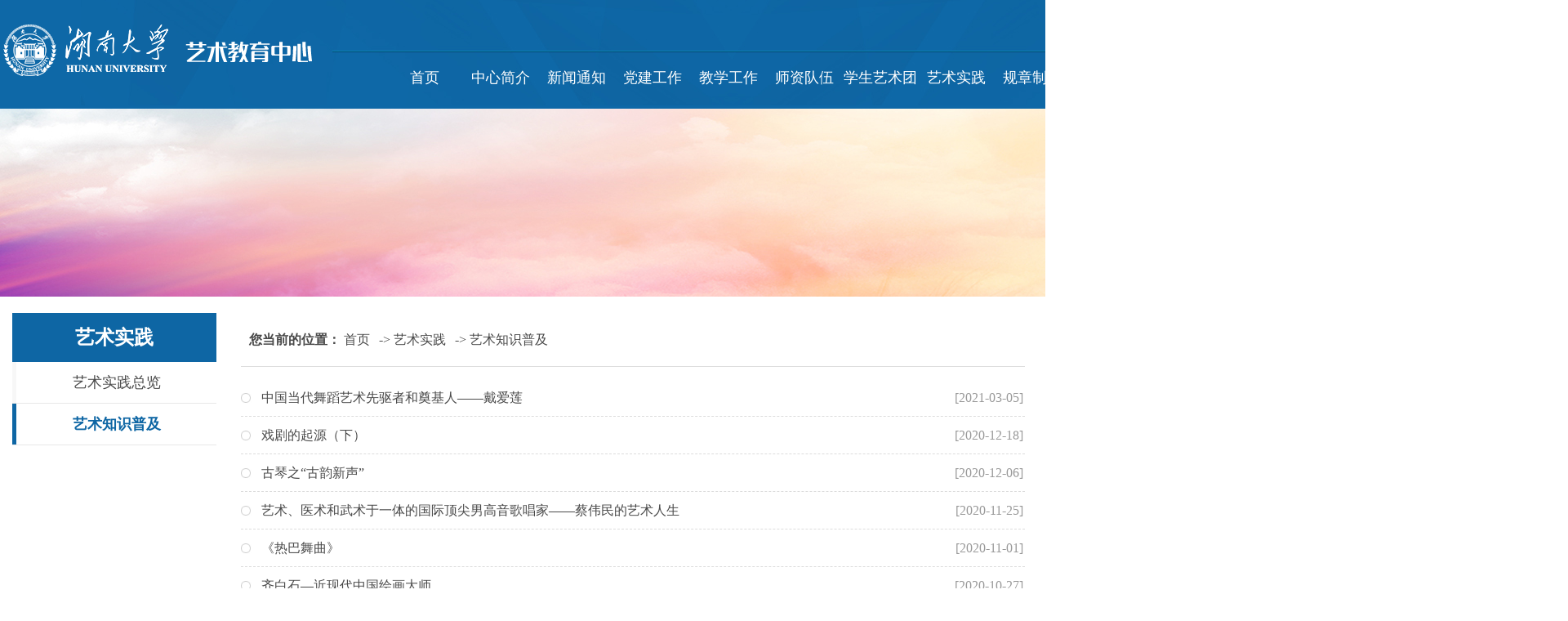

--- FILE ---
content_type: text/html
request_url: http://yjzx.hnu.edu.cn/yssj/yszspj/1.htm
body_size: 4199
content:
<!DOCTYPE html>
<html>
<head>
    <meta charset="UTF-8">
    <meta name="renderer" content="webkit">
    <meta http-equiv="X-UA-Compatible" content="IE=edge">
    <meta name="viewport" content="width=device-width, initial-scale=1">
    <title>艺术知识普及-湖南大学艺术教育中心</title><META Name="keywords" Content="湖南大学艺术教育中心,艺术知识普及" />

    <!--css-->
    <link type="text/css" rel="stylesheet" href="../../css/style.css">
    <!--bdtxk-->
<script src="../../js/bdtxk.min.js"></script>
<script type="text/javascript" src="../../js/slide.js"></script>
<script src="../../js/bdtxk.SuperSlide.js" type="text/javascript"></script>
<!--Announced by Visual SiteBuilder 9-->
<link rel="stylesheet" type="text/css" href="../../_sitegray/_sitegray_d.css" />
<script language="javascript" src="../../_sitegray/_sitegray.js"></script>
<!-- CustomerNO:7765626265723230747a475d51535742000000004256 -->
<link rel="stylesheet" type="text/css" href="../../list.vsb.css" />
<script type="text/javascript" src="/system/resource/js/counter.js"></script>
<script type="text/javascript">_jsq_(1024,'/list.jsp',-1,1552768368)</script>
</head>
<body class="overall">
    <!--top-->
    <div class="top">
        <div class="box1">
            <div class="fl" style="margin-top:20px;">
<a href="#"><img src="../../images/logo.png"></a></div>
            <div class="txr fr">
                <div class="top-link fr">
                   <ul>
                      <script language="javascript" src="/system/resource/js/dynclicks.js"></script><script language="javascript" src="/system/resource/js/openlink.js"></script>

<div class="search fr">
                <script type="text/javascript">
    function _nl_ys_check(){
        
        var keyword = document.getElementById('showkeycode235424').value;
        if(keyword==null||keyword==""){
            alert("请输入你要检索的内容！");
            return false;
        }
        if(window.toFF==1)
        {
            document.getElementById("lucenenewssearchkey235424").value = Simplized(keyword );
        }else
        {
            document.getElementById("lucenenewssearchkey235424").value = keyword;            
        }
        var  base64 = new Base64();
        document.getElementById("lucenenewssearchkey235424").value = base64.encode(document.getElementById("lucenenewssearchkey235424").value);
        new VsbFormFunc().disableAutoEnable(document.getElementById("showkeycode235424"));
        return true;
    } 
</script>
<form action="../../ssjg.jsp?wbtreeid=1024" method="post" id="au2a" name="au2a" onsubmit="return _nl_ys_check()">
 <input type="hidden" id="lucenenewssearchkey235424" name="lucenenewssearchkey" value=""><input type="hidden" id="_lucenesearchtype235424" name="_lucenesearchtype" value="1"><input type="hidden" id="searchScope235424" name="searchScope" value="0">

<input name="showkeycode" id="showkeycode235424" type="text" class="write" value="搜索" onfocus="this.value=''" onblur="if(this.value==''){this.value='搜索'}">
<div class="btn"><input type="image" src="../../images/sear.png" style="margin:6px;"></div>

</form><script language="javascript" src="/system/resource/js/base64.js"></script><script language="javascript" src="/system/resource/js/formfunc.js"></script>

                </div>
                   </ul>  
                </div>
                 <div class="clear"></div>
                <!--menu开始-->
                <div class="menu">
                    <div class="menu_c">
                        <!--导航-->
                        <div class="nav_wrap">
                            <div class="nav_cont">
                                <ul id="nav" class="group">

                                    <li class="mainlevel">
                                        <a href="../../index.htm" title="首页">首页</a>
                                    </li>


                                    <li class="mainlevel">
                                        <a href="../../zxjj/zxjj.htm" title="中心简介">中心简介</a>
                                        <ul id="sub_01">
                                            <li><a href="../../zxjj/zxjj.htm" title="中心简介">中心简介</a></li>
                                            <li><a href="../../zxjj/jgsz.htm" title="机构设置">机构设置</a></li>
                                        </ul>
                                    </li>


                                    <li class="mainlevel">
                                        <a href="../../xwtz.htm" title="新闻通知">新闻通知</a>
                                        <ul id="sub_01">
                                            <li><a href="../../xwtz/tpxw.htm" title="图片新闻">图片新闻</a></li>
                                            <li><a href="../../xwtz/tzgg.htm" title="通知公告">通知公告</a></li>
                                        </ul>
                                    </li>


                                    <li class="mainlevel">
                                        <a href="../../djgz.htm" title="党建工作">党建工作</a>
                                        <ul id="sub_01">
                                            <li><a href="../../djgz/djhd.htm" title="党建活动">党建活动</a></li>
                                            <li><a href="../../djgz/xxzl.htm" title="学习资料">学习资料</a></li>
                                        </ul>
                                    </li>


                                    <li class="mainlevel">
                                        <a href="../../jxgz.htm" title="教学工作">教学工作</a>
                                        <ul id="sub_01">
                                            <li><a href="../../jxgz/xqkcb.htm" title="学期课程表">学期课程表</a></li>
                                            <li><a href="../../jxgz/kcjs.htm" title="课程建设">课程建设</a></li>
                                        </ul>
                                    </li>


                                    <li class="mainlevel">
                                        <a href="../../szdw.htm" title="师资队伍">师资队伍</a>
                                        <ul id="sub_01">
                                            <li><a href="../../szdw/zrjs.htm" title="专任教师">专任教师</a></li>
                                            <li><a href="../../szdw/jzjs.htm" title="兼职教师">兼职教师</a></li>
                                        </ul>
                                    </li>


                                    <li class="mainlevel">
                                        <a href="../../xsyst.htm" title="学生艺术团">学生艺术团</a>
                                        <ul id="sub_01">
                                            <li><a href="../../xsyst/ystgk.htm" title="艺术团概况">艺术团概况</a></li>
                                            <li><a href="../../xsyst/gdfc.htm" title="各队风采">各队风采</a></li>
                                            <li><a href="../../xsyst/jdzpxs.htm" title="经典作品欣赏">经典作品欣赏</a></li>
                                        </ul>
                                    </li>


                                    <li class="mainlevel">
                                        <a href="../../yssj.htm" title="艺术实践">艺术实践</a>
                                        <ul id="sub_01">
                                            <li><a href="../yssjzl.htm" title="艺术实践总览">艺术实践总览</a></li>
                                            <li><a href="../yszspj.htm" title="艺术知识普及">艺术知识普及</a></li>
                                        </ul>
                                    </li>


                                    <li class="mainlevel">
                                        <a href="../../gzzd.htm" title="规章制度">规章制度</a>
                                    </li>


                                    <li class="mainlevel">
                                        <a href="../../xzzx.htm" title="下载中心">下载中心</a>
                                        <ul id="sub_01">
                                            <li><a href="../../xzzx/cgsq.htm" title="场管申请">场管申请</a></li>
                                            <li><a href="../../xzzx/lqwx.htm" title="乐器维修">乐器维修</a></li>
                                            <li><a href="../../xzzx/qtzl.htm" title="其他资料">其他资料</a></li>
                                        </ul>
                                    </li>

</ul>
                            </div>
                        </div>
                        <!--导航-->
                    </div>
                </div>
                <!--menu结束-->
            </div>
        </div>
    </div>

    
    <div class="banner_con">
        <span><img src="../../images/con-banner.jpg" /></span>
    </div>

    <div class="ny">
        <div class="ny_left fl">
            <div class="ny_left_top"><h2>



艺术实践</h2></div>
            <div class="left_nav">
                <ul>
    <li><a href="../yssjzl.htm" title="艺术实践总览">艺术实践总览</a></li>
    <li><a class="hover" href="../yszspj.htm" title="艺术知识普及">艺术知识普及</a></li>
</ul>
            <div class="clear"></div>
            </div>
        </div>
        <div class="ny_right fr">
              <div class="nytit"><b>您当前的位置：</b>
                        <a href="../../index.htm">首页</a>
                 -&gt; 
                <a href="../../yssj.htm">艺术实践</a>
                 -&gt; 
                <a href="../yszspj.htm">艺术知识普及</a>
</div>
              <div class="ny_right_con">
              <div class="Newslist">
        

<script language="javascript" src="/system/resource/js/centerCutImg.js"></script><script language="javascript" src="/system/resource/js/ajax.js"></script><ul>
    
        <li id="line_u8_0"><span>[2021-03-05]</span><a href="../../info/1024/1679.htm">中国当代舞蹈艺术先驱者和奠基人——戴爱莲</a></li>


        <li id="line_u8_1"><span>[2020-12-18]</span><a href="../../info/1024/1439.htm">戏剧的起源（下）</a></li>


        <li id="line_u8_2"><span>[2020-12-06]</span><a href="../../info/1024/1426.htm">古琴之“古韵新声”</a></li>


        <li id="line_u8_3"><span>[2020-11-25]</span><a href="../../info/1024/1397.htm">艺术、医术和武术于一体的国际顶尖男高音歌唱家——蔡伟民的艺术人生</a></li>


        <li id="line_u8_4"><span>[2020-11-01]</span><a href="../../info/1024/1675.htm">《热巴舞曲》</a></li>


        <li id="line_u8_5"><span>[2020-10-27]</span><a href="../../info/1024/1346.htm">齐白石—近现代中国绘画大师</a></li>


        <li id="line_u8_6"><span>[2019-10-11]</span><a href="../../info/1024/1051.htm">音乐常识|古筝的起源</a></li>

</ul>
<div align="center" style="margin-top:20px;"><INPUT TYPE="hidden" NAME="actiontype" VALUE=""><input type="hidden" name="_scode_" value="1679929569823"><input type="hidden" name="urltype" value="tree.TreeTempUrl"><input type="hidden" name="wbtreeid" value="1024"><input type="hidden" name="endnum" value="37"><input type="hidden" name="queryParam" value="urltype=tree.TreeTempUrl&amp;wbtreeid=1024"><input type="hidden" name="outFlag" value="false">
<style type="text/css">
.headStyle4mun6cccz4, .headStyle4mun6cccz4 td, .headStyle4mun6cccz4 div {font-size: 12px;font-family:宋体; color: #000000; margin-left: auto; margin-right: auto; line-height:14px;}
.defaultButtonStyle {font-size: 12px;font-family:宋体; height:20px;color: #000000;BORDER: #AFD5F5 1px solid; margin: 0px;padding: 0px; FILTER:progid:DXImageTransform.Microsoft.Gradient(GradientType=0,StartColorStr=#ffffff, EndColorStr=#BDDBF7);  CURSOR: pointer; line-height:14px;background:-webkit-gradient(linear, 0 0, 0 100%, from(#ffffff), to(#BDDBF7));background: -moz-linear-gradient( top,#ffffff,#BDDBF7);background:-ms-linear-gradient(top,#ffffff 0%,#bddbf7 100%);}
.defaultinputStyle {font-size: 12px;font-family:宋体; height:20px; border:1px solid #AFD5F5; line-height:14px;}
.colHeader {font-size: 12px;font-family:宋体; line-height:14px;}
.headStyle4mun6cccz4 a, .pageList .this-page {font-size: 12px;font-family:宋体; display:inline-block; height:14px; padding: 2px 4px; border: solid 1px #AFD5F5; background: #fff; text-decoration: none; MARGIN-RIGHT: 1px;line-height:14px;}
.headStyle4mun6cccz4 a:visited {font-size: 12px;font-family:宋体; color: #000000; text-decoration: none; line-height:14px;}
.headStyle4mun6cccz4 .PrevDisabled {font-size: 12px;font-family:宋体; display:inline-block;height:14px;  margin-right: 3px; padding: 2px 4px; background: #fff;color:#ccc;border: solid 1px #AFD5F5; line-height:14px;}
.headStyle4mun6cccz4 .SelectList {font-size: 12px;font-family:宋体;line-height:14px;}
.headStyle4mun6cccz4 .Prev { font-size: 12px;font-family:宋体; margin-right: 3px; padding: 2px 4px;line-height:14px;}
.headStyle4mun6cccz4 .break {font-size: 12px;font-family:宋体; border: none; text-decoration: none; line-height:14px;}
.headStyle4mun6cccz4 .NextDisabled { font-size: 12px;font-family:宋体;display:inline-block; height:14px; margin-left: 2px; padding: 2px 4px;background: #fff;color:#ccc;border: solid 1px #AFD5F5; line-height:14px;}
.headStyle4mun6cccz4 .Next { font-size: 12px;font-family:宋体; margin-left: 2px; padding: 2px 4px;line-height:14px;}
.headStyle4mun6cccz4 .this-page {font-size: 12px;font-family:宋体;display:inline-block;height:14px;padding: 2px 4px; border: solid 1px #AFD5F5; background: #E1F0FD; font-weight: bold; color:black; MARGIN-RIGHT: 1px;line-height:14px;}
.headStyle4mun6cccz4 a:hover {font-size: 12px;font-family:宋体;color: black; background: #EFF7FE; border-color: #AFD5F5; text-decoration: none;line-height:14px;}
.headStyle4mun6cccz4 a:link {font-size: 12px;font-family:宋体;color: #000000; text-decoration: none;line-height:14px;}
.headStyle4mun6cccz4 a:active { font-size: 12px;font-family:宋体;color: black; text-decoration: none; background: #EFF7FE; line-height:14px;}
</style><script language="javascript" src="/system/resource/js/gotopage.js"></script><script type="text/javascript">function a235440_gopage_fun(){_simple_list_gotopage_fun(3,'a235440GOPAGE',2)}</script><table cellspacing="0" cellpadding="0" border="0"><TR><td colspan="0"><table cellspacing="0" class="headStyle4mun6cccz4" width="100%" cellpadding="1"><tr valign="middle"><TD nowrap align="left" width="1%" id="fanye235440">共37条&nbsp;&nbsp;3/3&nbsp;</td><td nowrap align="left"><div><a href="../yszspj.htm" class="Prev">首页</a><a href="2.htm" class="Prev">上页</a><span class="NextDisabled">下页</span><span class="NextDisabled">尾页</span>&nbsp;&nbsp;<input align="absmiddle" type="button" class="defaultButtonStyle" id="gotopagebut" name="a235440Find" value="转到" onclick="javascript:a235440_gopage_fun()"><INPUT size="2" align="absmiddle" class="defaultInputStyle" NAME="a235440GOPAGE" id="a235440GOPAGE" VALUE="" style="margin-left:1px;margin-right:1px">页</div></td></tr></table></table></div><script>_showDynClickBatch(['dynclicks_u8_1679','dynclicks_u8_1439','dynclicks_u8_1426','dynclicks_u8_1397','dynclicks_u8_1675','dynclicks_u8_1346','dynclicks_u8_1051'],[1679,1439,1426,1397,1675,1346,1051],"wbnews", 1552768368)</script>
        </div>
              </div>
        
        </div>

    <div class="clear"></div>
    </div>


<div class="clear"></div>



     <div class="foot_box">
        <div class="box">
            <div class="banquan fl">
                <!-- 版权内容请在本组件"内容配置-版权"处填写 -->
<p>湖南大学艺术教育中心 版权所有©2019   <br>
    通讯地址：湖南省长沙市岳麓区麓山南路　邮编：410082</p>
            </div>
            <div class="foot-right">
            <ul>
                
    
            </ul>
            </div>
            
          </div>
            
     </div>


</body>
</html>


--- FILE ---
content_type: text/css
request_url: http://yjzx.hnu.edu.cn/css/style.css
body_size: 4239
content:
html{font-family:"微软雅黑";color:#494949; font-size:16px;}
body,div,dl,dt,dd,ul,ol,li,h1,h2,h3,h4,h5,h6,pre,code,table,form,img,fieldset,legend,input,textarea,p,blockquote,th,td,hr,button,article,aside,details,figcaption,figure,
footer,header,menu,nav,section{margin:0;padding:0;}
img{border:0;vertical-align:middle}
ul,li{list-style-type:none;}
a{text-decoration: none;color:#494949;}
a:hover{color:#0f70b5;}
input{border:0; color:#000; -webkit-appearance: none; border-radius: 0;outline: none;}
html { overflow-x: hidden; overflow-y: auto;}
.fl{float:left;}
.fr{float:right;}
.al{text-align:left;}
.ac{text-align:center;}
.ar{text-align:right;}
.clear{display:block;overflow:hidden;clear:both;height:0;line-height:0;font-size:0;}
.t30{ margin-top:30px !important;}
.t20{ margin-top:20px !important;}
.overall{width:100%; height:auto; top:0px; overflow-x:hidden; min-width:1260px;}

/*公共样式----------------------------------------------------------------------*/
.boxall{ margin:0 auto; width:100%;overflow:hidden; border-bottom:1px solid #ffe2e1; height:47px; line-height:47px;}
.box{width:1200px;margin:0px auto;}
.box1{width:1400px;margin:0px auto;}
.box2{width:100%;margin:0px auto; background:url(../images/tt_bg.png) top no-repeat; height:50px; margin-top:20px;}
.box3{margin:0px auto; background:url(../images/f_imbg.jpg) center no-repeat; height:470px;}

.top-link{ height:47px; line-height:47px; margin-right:50px; }
.top-link li{ background:url(../images/t_rline.png) right no-repeat; float:left;}
.top-link a{margin:0px 15px 0px 15px; text-align:center; color:#fff; font-size:15px; }
.top-link a:hover{margin:0px 15px 0px 15px;}

.top{width:100%;top:0;display: block; margin:0px auto; background:url(../images/top_bg.jpg) center no-repeat; height:133px;}



#menu-wrap{ border-bottom:0px solid #fff;}
.search{ height:34px; margin-top:8px; }
.write{ float:left; width:0px; height:28px; line-height:28px; border:none; background:none; color:#fff;  outline:none; font-family:"Microsoft YaHei",SimHei,arial; 
transition:width 1s;
-moz-transition:width 1s; /* Firefox 4 */
-webkit-transition:width 1s; /* Safari and Chrome */
-o-transition:width 1s; /* Opera */
}
.btn{ float:right; width:30px; height:30px; border:0; /* background:url(../images/sear.png) center no-repeat; */ outline:none; cursor:pointer; }
.search:hover .write{ width:150px; padding-left:10px; border-bottom:solid 1px #fff;  margin-left:30px; }



/*导航/可出现三级栏目
.nav{width:100%; background:#c62e28; margin:0 auto; height:57px;}
.nav_con{width:100%;margin: 0 auto;}
.nav_con li{width:auto; min-width:124px;float:left;text-align: center;position: relative; margin:0px 32px 0px 0px;}
.nav_con li a{display: block;font-size:18px;color: #ffffff;line-height: 57px; font-weight:normal; padding:0px 10px 0px 10px;}
.nav_con li:hover{background:#ab1a14;}
.nav_con li dl{display: none;position: absolute;top: 57px;left: 0;width: 170px;padding-top: 0px;background-color:rgba(255,255,255,0.9);overflow: hidden;z-index: 99;}
.nav_con li dl a{line-height: 35px;font-size: 14px;color: #333333;}
.nav_con li dl a:hover{color: #FFFFFF;background:#ab1a14;}
.nav_con li:hover dl{display: block;}
.on_nav{color: #FFFFFF;background:#ab1a14 !important;}
*/

.txr{ margin-top:10px; width:930px;}
/*导航/可出现三级栏目*/
.menu{ margin-top:10px; height:auto; overflow:hidden;}

.nav_wrap{width:100%; margin:0 auto; height:57px;}
	#nav {margin:0 auto;display:block; }
	#nav .jquery_out { float:left; line-height:57px;min-width:124px; display:block; text-align:center;}
	#nav .jquery_out a{ display:block; width:100px; height:57px; color:#fff; font-family:"Microsoft Yahei"; font-size:18px; font-weight:normal;}
	#nav .jquery_out a:hover{ text-decoration:none;color:#000;}
	#nav .mainlevel {float:left; width:93px; display:block; text-align:center;margin-right:0px; /*IE6 only*/}
	#nav .mainlevel ul {display:none; position:absolute; z-index:1;}
	#nav .mainlevel li { width:100px;/*IE6 only*/ }
	#nav .current{}
	#nav .current a{ color:#fff;}
	#nav .mainlevel a {color:#fff; font-family:"Microsoft Yahei"; font-size:18px; font-weight:normal; text-decoration:none; line-height:57px; display:block; min-width:100px; width:auto;}
	#nav .mainlevel a:hover {text-decoration:none;color:#fff !important; font-weight:bold;}
	    .nav_stop{text-decoration:none;color:#fff !important; font-weight:bold!important ;}
	#nav .mainlevel a:active { text-decoration:none;color:#333 !important; width:100px;}
	.mainlevel #sub_01, .mainlevel #sub_02, .mainlevel #sub_03, .mainlevel #sub_04, .mainlevel #sub_05{width:100px;}
	.mainlevel #sub_01 li, .mainlevel #sub_02 li, .mainlevel #sub_03 li, .mainlevel #sub_04 li, .mainlevel #sub_05 li{ width:100px; height:36px; line-height:36px; background:url(../images/erji.png) no-repeat;}
	.mainlevel #sub_01 li a, .mainlevel #sub_02 li a, .mainlevel #sub_03 li a, .mainlevel #sub_04 li a, .mainlevel #sub_05 li a{ display:block; min-width:100px; width:auto; height:36px; line-height:36px; font-size:14px; color:#fff !important;}
	.mainlevel #sub_01 li a:hover, .mainlevel #sub_02 li a:hover, .mainlevel #sub_03 li a:hover, .mainlevel #sub_04 li a:hover, .mainlevel #sub_05 li a:hover{ background:url(../images/erji_hover.png) no-repeat; color:#53a0d6 !important; font-weight:bold;}



/*banenr-----------------------------------------*/
.banner{ width:1588px; height:470px; overflow:hidden; margin:0 auto}
.bannercon{ position:relative;zoom:1;}
.bannercon .main{ width:100%; float:left;}
.bg_colors{ position:absolute; left:0; top:0; width:100%; height:470px;}
.bgs_box{ position:absolute; left:0; top:0; width:100%; height:470px;opacity:0;filter:alpha(opacity=0);}
.bgs_box a{ display:block; height:420px; line-height:10000px; }
.bg_colors .on{opacity:1;filter:alpha(opacity=100)}
.switch_list{ position:relative; left:50%; top:400px; width:50%; height:50px; margin-left:-90px; overflow:hidden; }
.switch_list div{ position:absolute; bottom:10px;}
.switch_list div span{float:left; vertical-align:top; width:16px; height:16px; overflow:hidden; margin:0 5px; background:url(../images/dd1.png) top left no-repeat; cursor:pointer;}
.switch_list div .on{ background:url(../images/dd.png) top left no-repeat;}
.item_img_css3{
	-webkit-animation:img_item .8s ease-out;
	animation:img_item .8s ease-out;
}
@-webkit-keyframes img_item{
	0%{-webkit-transform:translateX(-500px); opacity:0}
	100%{-webkit-transform:translateX(0);  opacity:1}
}
@keyframes img_item{
	0%{transform:translateX(-500px);opacity:0}
	100%{transform:translateX(0); opacity:1}
}
.item_img_css3 .shadow01{
	-webkit-animation:img_item01 .8s ease-out;
	animation:img_item01 .8s ease-out;
}
@-webkit-keyframes img_item01{
	0%{-webkit-transform:translateX(500px); opacity:0}
	100%{-webkit-transform:translateX(0);  opacity:1}
}
@keyframes img_item01{
	0%{transform:translateX(500px);opacity:0}
	100%{transform:translateX(0); opacity:1}
}

.item_txt_css3{
	-webkit-animation:txt_item .8s ease-out;
	animation:txt_item .8s ease-out;
}

@-webkit-keyframes txt_item{
	0%{-webkit-transform:translateX(-500px); opacity:0}
	100%{-webkit-transform:translateX(0);  opacity:1}
}

@keyframes txt_item{
	0%{transform:translateX(-500px);opacity:0}
	100%{transform:translateX(0); opacity:1}
}


/*f1-----------------------------------------------------------------------*/

.l_nlist{ width:710px; }
.titles{ height:50px; line-height:50px;}
   .tt_name h1{ font-weight:normal; font-size:24px; color:#494949;}
   .tt_name l{ color:#137cc6; font-size:30px;}


.new_list{ margin:10px 0px 0px 0px; line-height:51px; width:100%;}
.new_list dd{ border-bottom:0.5px dashed #dfdfdf}
.new_list ul{margin-top:5px;}
.new_list a{text-indent:20px;background:url(../images/ico_imtt.jpg) no-repeat 0px center;display:block;}
.new_list a:hover{text-indent:20px;background:url(../images/ico_imtt.jpg) no-repeat 0px center;}
.gray { color:#999;}



.r_nlist{ width:430px;}
.new_list2{ margin:20px 0px 0px 0px; }
.new_list2 dd{ border-bottom:0.5px dashed #dfdfdf; height:80px; margin-bottom:26px;}
.new_list2 ul{margin-top:5px;}

.gray1 {  width:70px;}
.gray1  h1{ font-weight:normal; font-size:36px; text-align:center; color:#494949;}
.gray1  h2{ font-weight:normal; font-size:14px; text-align:center; color:#494949;}

.new_list2 a{display:block; line-height:30px; width:350px; background:url(../images/tz_abg.jpg) bottom left no-repeat; padding-bottom:10px;}
.new_list2 a:hover{}


.yc_list{ width:300px;}
.yc_xxi{ background:#fff; height:auto; overflow:hidden; min-height:200px;}
.xxi_cont{ padding:20px;}
.xxi_cont h1{ font-weight:normal; font-size:18px; color:#494949;}
.xxi_cont ul li{ float:left; line-height:26px; height:26px; width:100%; font-size:15px;}
.mores{ background:#0e68a7; width:88px; height:35px; margin-top:10px; text-align:center; color:#fff;}
.mores a{text-align:center; color:#fff; line-height:35px; font-size:15px;}


.zp_list{ background:url(../images/gdim_bg.png) repeat-x; width:880px; height:261px;}



.link{ width:880px; margin:40px auto; overflow:hidden; position:relative; }
.link .bd{ width:790px; margin:0 auto; overflow:hidden; }
.link .bd ul li{ float:left; width:240px; height:210px; border:solid 0px #d2d2d2; margin:0 12px; text-align:center; }
.link .bd ul li a{ display:table-cell;width:220px; height:40px; line-height:40px; vertical-align:middle; text-align:center; font-size:16px;}

.link .prev{float:left; width:15px; height:25px; background:url(../images/link-left.png); position:absolute;  top:50%;  margin-top:-30px; left:50%; margin-left:-420px;  }
.link .next{float:left; width:15px; height:25px; background:url(../images/link-right.png); position:absolute;  top:50%;  margin-top:-30px; left:50%; margin-left:410px;  }



.ft_lkbg{ background:url(../images/links_ttbg.png) center no-repeat; width:100%; height:50px; margin-top:20px;}
.linkbox{ width:1200px; margin:10px auto; }
.linkbox ul li{ float:left; padding:0 13px; height:40px; line-height:40px; }
.linkbox ul li a{  }







/*版权样式--------------------------*/
.foot_box{width:100%; background:#0e68a7; height:auto; min-height:100px; margin-top:30px;}
.banquan{width:800px; margin-left:200px;}
.banquan p{ text-align:center; color:#fff;  margin:20px; line-height:30px; }

.foot-right{ float:right; max-width:240px; margin-top:15px; }
.foot-right ul li{ float:left; width:100px; text-align:center; cursor:pointer; position:relative;  }
.foot-right ul li span{ display:block; height:30px; line-height:30px; text-align:center; color:#eaeaea;  }
.ewm{ width:120px; height:120px; background-size:100% !important; position:absolute; top:-125px; left:-10px; display:none; z-index:999999999999; }
.foot-right ul li:hover .ewm{ display:block; }



/*内页样----------------------------------------------------------式*/
.ny{width:1250px; margin:0 auto; margin-top:20px; margin-bottom:20px; overflow:hidden }
.nybanner{ height:254px; width:100%;}

.ny_left{ float:left; width:250px;}
.ny_left_top{ height:60px; width:250px; color:#FFF; background:#0e66a4;text-align:center; line-height:60px;}
.ny_right{ float:right; background:#fff; width:960px; min-height:300px; padding-left:30px; padding-right:10px; padding-bottom:30px;}
.ny_right1{ background:#fff; width:1200px; margin:0 auto; min-height:500px;}
.ny_right_con{ line-height:34px !important; padding-top:15px;}

.nytit{ border-bottom:1px solid #ddd; height:45px; line-height:45px;padding: 10px}
.nytit h2{ border-bottom:2px solid #d82318; padding:0 10px; font-size:16px;  text-align:center; color:#d82318;}
.nytit a{ padding-right:7px;  }

.banner_con{ width:1920px; margin:0px auto; height:230px;  position:relative;}
.banner_con img{ width:100%; }

/*次级页面二级菜单*/
.left_nav{ width:250px; margin-top:0px;}
.left_nav li{margin-top:0px; width:250px; height:50px; overflow:hidden; font-size:18px; border-bottom:1px solid #e8e8e8;}
.left_nav li a{text-align:center;font-weight:normal;height:50px;line-height:50px;display:block; border-left:5px solid #f7f7f7;}
.left_nav li a:hover{height:50px;line-height:50px;display:block;font-weight:bold;color:#0e66a4; border-left:5px solid #0e66a4;background:#fff;}

.left_nav .hover{height:50px;line-height:50px;display:block;font-weight:bold;color:#0e66a4; border-left:5px solid #0e66a4;background:#fff;}
.tl_nav{ width:100%; height:45px; border-bottom:1px solid #ddd;}
.tl_nav ul li{ float:left; margin-right:15px; line-height:45px; height:45px; font-size:18px;}
.tl_nav ul li:hover{ float:left; margin-right:15px; line-height:45px; height:45px; font-size:18px;  border-bottom:2px solid #01887a;}
.tl_navo a{float:left; margin-right:15px; line-height:45px; height:45px; font-size:18px;  border-bottom:2px solid #01887a; color:#01887a;}


.cn_navs{ width:931px; margin:0 auto; margin-bottom:40px; height:auto; overflow:hidden;}
.cn_navs ul li{ float:left; width:210px; height:136px; margin-right:28px;text-align:center !important; color:#fff;}
.cn_navs ul li a{ font-size:22px; line-height:136px;color:#fff;}
.cn_navs ul li a:hover{ font-size:22px; line-height:136px;color:#fff; font-weight:bold;}

.newcon-right1{ width:400px;}
.newcon-right{ width:220px; margin-right:20px; }
.tit1{height:50px; line-height:50px; background:url(../images/h2bg2.jpg) bottom left repeat-x; margin-bottom:20px;}
.tit1 h2{ float:left; padding:0 5px; font-size:22px; line-height:48px; border-bottom:2px solid #01887a;} 
.tit1 a{ float:right; font-size:14px; color:#777;}


/*单篇正文*/
.dpzw{}
.dpzw p{ text-align:justify; text-justify:inter-ideograph; margin-bottom:10px; text-indent:2em; }
.dpzw img{text-align: center; margin:0 auto; display: block;} 


/*信息列表开始*/
.Newslist {}
.Newslist ul li {height:45px; line-height:45px;border-bottom:1px dashed #dcdcdc;text-indent:25px;background:url(../images/ico_imtt.jpg) no-repeat 0px center;}
.Newslist ul li span{float: right; color: #999999; margin-right: 2px;}

/*图片列表开始*/
.Pic {}
.Pic ul { padding-top:15px;}
.Pic ul li { padding:0 18px; float: left; margin-bottom:15px; display: block; width:280px;}
.Pic ul li img {padding:2px; border: 1px solid #DDDDDD; height:180px; width:280px; overflow:hidden;}
.Pic ul li p{ display: block; text-align: center; width:280px; height:30px; line-height:30px; overflow:hidden;}
.line1 { border-top: 1px dashed #DDDDDD;}


/*两列图片开始  2列图片*/
.zhy {}
.zhy ul { padding-top:15px;}
.zhy ul li { float: left; display: block; width:364px; margin:10px 42px; background:#f7f7f7; }
.zhy ul li img { height:181px; width:364px; overflow:hidden;}
.zhy ul li span { display: block; text-align: center; width:364px; height:35px; line-height:30px; overflow:hidden;}


/*师资列表开始   列图片*/
.sz {}
.sz ul { padding-top:15px;}
.sz ul li { padding:0 25px; float: left; margin-bottom:15px; display: block; width:176px;}
.sz ul li img {padding:2px; border: 1px solid #DDDDDD; height:210px; width:170px; overflow:hidden;}
.sz ul li span { display: block; text-align: center; width:176px; height:30px; line-height:30px; overflow:hidden;}


/*师资列表开始   左图右文字*/
.sz {}
.sz ul { padding-top:15px;}
.sz ul li { padding:0 25px; float: left; margin-bottom:15px; display: block; width:176px;}
.sz ul li img {padding:2px; border: 1px solid #DDDDDD; height:210px; width:170px; overflow:hidden;}
.sz ul li span { display: block; text-align: center; width:176px; height:30px; line-height:30px; overflow:hidden;}



/*详细页*/
.content{ padding:15px; margin:0 auto;}
.content-title{border-bottom:1px dashed #ccc; padding-bottom:10px;}
.content-title h3{ font-size:20px;line-height:50px; width:100%; text-align:center; color:#ab1a14; padding-bottom:5px; font-weight:normal;}
.content-title i{TEXT-ALIGN: center;  MARGIN: 0px auto; BACKGROUND: #f6f6f6; HEIGHT: 32px; display:block; line-height:32px; font-style:normal;}
.content-con{font-size:15px; line-height:35px; padding:10px 0;}
.content-con p{ text-indent:2em; text-align:justify; text-justify:inter-ideograph; margin-bottom:20px;}
.content-con img{text-align: center; max-width:600px; margin:15px auto; display: block;}

.sxt{padding:15px 0; border-top:1px dotted #bbb;}
.sxt p{display:block; width:1100px; height:34px; font-size:15px; line-height:34px; overflow:hidden; text-overflow:ellipsis; white-space:nowrap; color:#333;}


/*搜索结果*/
.ssjg-list{ min-height:280px;}
.ssjg-list li{ border-bottom:1px dotted #bfc1c2;padding:10px 15px;}
.ssjg-list li h3{color:#d82318; font-weight:bold; font-size:16px; line-height:30px; height:30px; overflow:hidden; text-overflow:ellipsis; white-space:nowrap;}
.ssjg-list li p{height:48px; line-height:24px; font-size:14px; color:#333;}
.ssjg-list li i{color:#666; font-size:14px; line-height:30px; font-style:normal;}